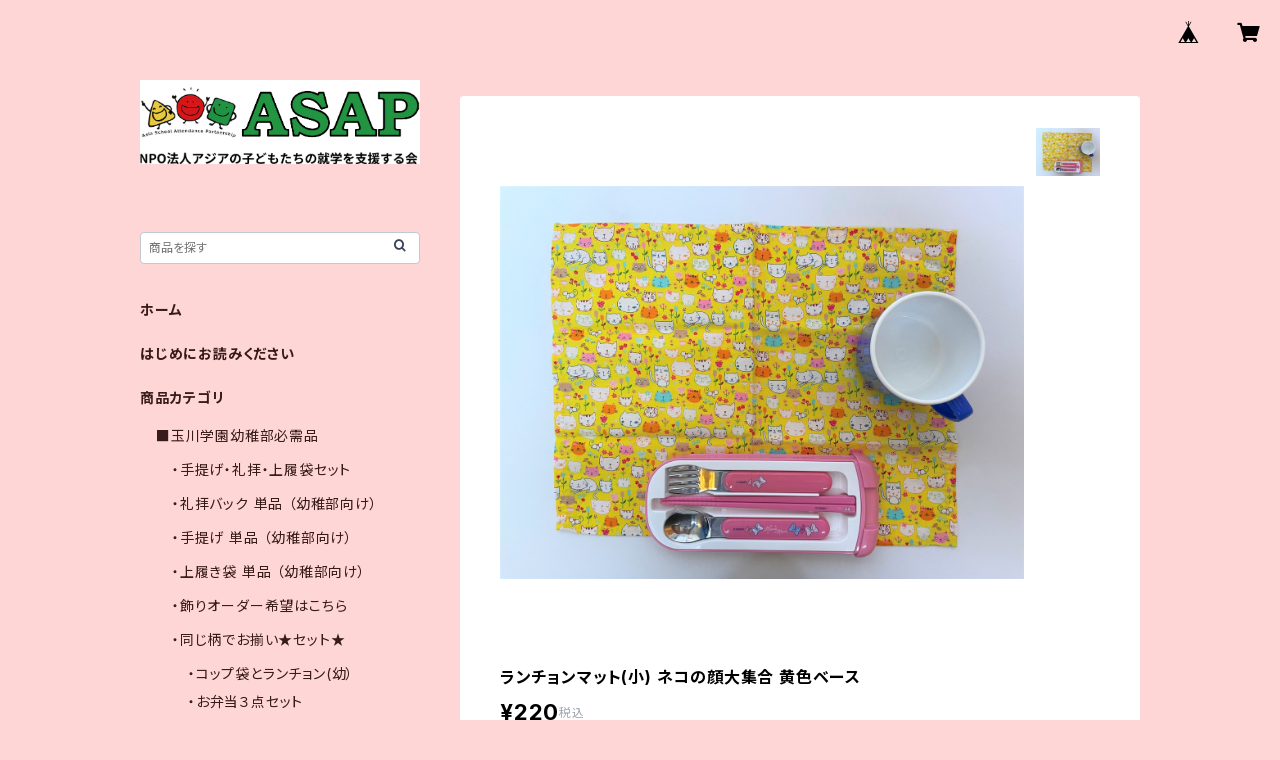

--- FILE ---
content_type: text/html; charset=UTF-8
request_url: https://shop.asap-cambodia.org/items/80461780/reviews?format=user&score=all&page=1
body_size: 3174
content:
				<li class="review01__listChild">
			<figure class="review01__itemInfo">
				<a href="/items/80462035" class="review01__imgWrap">
					<img src="/i/testpro1.png" alt="お弁当袋(巾着袋タイプ) 　走れ列車！！紺チェック" class="review01__img">
				</a>
				<figcaption class="review01__item">
					<i class="review01__iconImg ico--good"></i>
					<p class="review01__itemName">お弁当袋(巾着袋タイプ) 　走れ列車！！紺チェック</p>
										<time datetime="2025-01-27" class="review01__date">2025/01/27</time>
				</figcaption>
			</figure><!-- /.review01__itemInfo -->
						<p class="review01__comment">到着が早くて助かりました！
可愛くて縫製も丁寧で長く使えそうです！
大事に使います✨</p>
									<p class="review01__reply">この度はご協力をありがとうございました。
できる限りスムーズな発送を心がけておりますので今後ともよろしくお願い申し上げます</p>
					</li>
				<li class="review01__listChild">
			<figure class="review01__itemInfo">
				<a href="/items/80461890" class="review01__imgWrap">
					<img src="https://baseec-img-mng.akamaized.net/images/item/origin/756028a49f51991ba709285967e1a2e8.jpg?imformat=generic&q=90&im=Resize,width=146,type=normal" alt="ランチョンマット(大) 前を向いた青い電車 白ベース_231118" class="review01__img">
				</a>
				<figcaption class="review01__item">
					<i class="review01__iconImg ico--good"></i>
					<p class="review01__itemName">ランチョンマット(大) 前を向いた青い電車 白ベース_231118</p>
										<time datetime="2025-01-27" class="review01__date">2025/01/27</time>
				</figcaption>
			</figure><!-- /.review01__itemInfo -->
						<p class="review01__comment">注文から到着までが早く、助かりました。
デザインが可愛くて子どもも気に入っています。
使うのが楽しみです！</p>
								</li>
				<li class="review01__listChild">
			<figure class="review01__itemInfo">
				<a href="/items/70680450" class="review01__imgWrap">
					<img src="https://baseec-img-mng.akamaized.net/images/item/origin/1c3280fb88416fc118a1903d219d5296.jpg?imformat=generic&q=90&im=Resize,width=146,type=normal" alt="長袖スモック130サイズロング(身丈72cm) 紺無地" class="review01__img">
				</a>
				<figcaption class="review01__item">
					<i class="review01__iconImg ico--good"></i>
					<p class="review01__itemName">長袖スモック130サイズロング(身丈72cm) 紺無地</p>
										<time datetime="2025-01-27" class="review01__date">2025/01/27</time>
				</figcaption>
			</figure><!-- /.review01__itemInfo -->
						<p class="review01__comment">到着が早く助かりました！
縫製も丁寧で長く使えそうで素敵です！
子どもも気に入っています。
ありがとうこざいました！大事に使います。</p>
								</li>
				<li class="review01__listChild">
			<figure class="review01__itemInfo">
				<a href="/items/80619368" class="review01__imgWrap">
					<img src="/i/testpro1.png" alt="手さげ　内布地生成り" class="review01__img">
				</a>
				<figcaption class="review01__item">
					<i class="review01__iconImg ico--good"></i>
					<p class="review01__itemName">手さげ　内布地生成り</p>
										<time datetime="2024-12-21" class="review01__date">2024/12/21</time>
				</figcaption>
			</figure><!-- /.review01__itemInfo -->
						<p class="review01__comment">とても丁寧な作りで助かりました。</p>
									<p class="review01__reply">この度はご協力をありがとうございました。
重たいものを持った時は肩に背負えるようにショルダーがついているので、子どもはとても助かりますね。ショルダーが必要でなくなったら取り外すことができる作りになっております！今後ともよろしくお願いいたします</p>
					</li>
				<li class="review01__listChild">
			<figure class="review01__itemInfo">
				<a href="/items/80618812" class="review01__imgWrap">
					<img src="/i/testpro1.png" alt="上書き袋（手提げ型）" class="review01__img">
				</a>
				<figcaption class="review01__item">
					<i class="review01__iconImg ico--good"></i>
					<p class="review01__itemName">上書き袋（手提げ型）</p>
										<time datetime="2024-12-21" class="review01__date">2024/12/21</time>
				</figcaption>
			</figure><!-- /.review01__itemInfo -->
						<p class="review01__comment">とても丁寧で助かりました。</p>
									<p class="review01__reply">この度はご協力をありがとうございました。このタイプのうわばき袋をなかなか打っていませんので、制作させていただきました。</p>
					</li>
				<li class="review01__listChild">
			<figure class="review01__itemInfo">
				<a href="/items/69578919" class="review01__imgWrap">
					<img src="https://baseec-img-mng.akamaized.net/images/item/origin/64b5e5305e0692381b18d7a5941e4915.jpg?imformat=generic&q=90&im=Resize,width=146,type=normal" alt="礼拝バック(幼稚園サイズ) 無地  濃紺(裏地同布)" class="review01__img">
				</a>
				<figcaption class="review01__item">
					<i class="review01__iconImg ico--good"></i>
					<p class="review01__itemName">礼拝バック(幼稚園サイズ) 無地  濃紺(裏地同布)</p>
										<time datetime="2024-12-21" class="review01__date">2024/12/21</time>
				</figcaption>
			</figure><!-- /.review01__itemInfo -->
								</li>
				<li class="review01__listChild">
			<figure class="review01__itemInfo">
				<a href="/items/71784236" class="review01__imgWrap">
					<img src="/i/testpro1.png" alt="布団縫い付け用 名前布" class="review01__img">
				</a>
				<figcaption class="review01__item">
					<i class="review01__iconImg ico--good"></i>
					<p class="review01__itemName">布団縫い付け用 名前布</p>
										<time datetime="2024-03-22" class="review01__date">2024/03/22</time>
				</figcaption>
			</figure><!-- /.review01__itemInfo -->
						<p class="review01__comment">すごく綺麗に縫ってあります。子供布団にぴったりで助かりました。</p>
									<p class="review01__reply">この度は活動へのご協力をありがとうございました。
大きな布団への名前つけは、実は結構大変ですよね。子の布は、縫い付ける場所を決めて、マチ針で止めたら、あとは大きな縫い目でザクザクつけ！ご利用ありがとうございました。</p>
					</li>
				<li class="review01__listChild">
			<figure class="review01__itemInfo">
				<a href="/items/59671139" class="review01__imgWrap">
					<img src="https://baseec-img-mng.akamaized.net/images/item/origin/38ed5bf7e5e7a4f95eb2226b853f6dc6.jpg?imformat=generic&q=90&im=Resize,width=146,type=normal" alt="ランチョンマット(小) 黄色地 キラキラドットうさぎたち" class="review01__img">
				</a>
				<figcaption class="review01__item">
					<i class="review01__iconImg ico--good"></i>
					<p class="review01__itemName">ランチョンマット(小) 黄色地 キラキラドットうさぎたち</p>
										<time datetime="2024-02-17" class="review01__date">2024/02/17</time>
				</figcaption>
			</figure><!-- /.review01__itemInfo -->
						<p class="review01__comment">ランチョンマット小を３つ、幼稚園児用に購入しました。(小学生用にも大を購入)
中でもこのうさぎの柄はキラキラが入っていてとてもかわいくてかわいいもの好きキラキラ好きの娘は大喜びでした。
縫製も丁寧で毎日のお弁当時間を彩ってくれそうです。
うさぎ柄は厚地でお洗濯もしやすそう。他の２つは少し生地が薄めだったので乾きは速そうですがもう少し厚いと扱いやすいと思いました。
お裁縫が苦手なので助かりますし、購入することによって誰かの助けになる取り組み、お手紙に書いてあったようにまさにウィンウィンですね！素敵な取り組みをありがとうございます！</p>
									<p class="review01__reply">この度は活動へのご協力をありがとうございます。
色々な柄を取り揃えております為、生地の厚さに製品によって少し違いがあります。
助け合いの輪が広がることを願っています</p>
					</li>
				<li class="review01__listChild">
			<figure class="review01__itemInfo">
				<a href="/items/59709127" class="review01__imgWrap">
					<img src="https://baseec-img-mng.akamaized.net/images/item/origin/bdb80ccfbc14bfd285189241422d218e.jpg?imformat=generic&q=90&im=Resize,width=146,type=normal" alt="ランチョンマット(大) ピンクオレンジ地に仲よく遊ぶ子供たち" class="review01__img">
				</a>
				<figcaption class="review01__item">
					<i class="review01__iconImg ico--good"></i>
					<p class="review01__itemName">ランチョンマット(大) ピンクオレンジ地に仲よく遊ぶ子供たち</p>
										<time datetime="2024-02-17" class="review01__date">2024/02/17</time>
				</figcaption>
			</figure><!-- /.review01__itemInfo -->
						<p class="review01__comment">ランチョンマット大を３つ(新一年生用)購入しました。(幼稚園児用に小も購入)口コミ通りどれも丁寧に縫われていて丈夫そうです。そして素敵な柄ばかりで親の私のテンションが上がりました！小学校に行ってもお弁当予定なのでこの素敵なランチョンマットに励まされながら毎日お弁当作りを楽しもうと思います。
素敵な取り組み、これからも応援します。
初めての購入で送料を絵葉書代として購入する仕組みを分かっておらず、お手数をおかけしました。親切なメールを頂き温かい気持ちになりました。
ありがとうございました♡</p>
									<p class="review01__reply">活動へのご協力をありがとうございました。ご注文時に送料の選択がわかりにくかったことで選択をお間違えになっておりました為、そのような対応を取らせていただきました。現在はよりわかりやすくご注文いただけるように改善いたしました。今後ともよろしくお願いいたします</p>
					</li>
				<li class="review01__listChild">
			<figure class="review01__itemInfo">
				<a href="/items/38366533" class="review01__imgWrap">
					<img src="/i/testpro1.png" alt="長袖スモック150(身丈85cm) 紺と白のチェック" class="review01__img">
				</a>
				<figcaption class="review01__item">
					<i class="review01__iconImg ico--good"></i>
					<p class="review01__itemName">長袖スモック150(身丈85cm) 紺と白のチェック</p>
										<time datetime="2023-11-05" class="review01__date">2023/11/05</time>
				</figcaption>
			</figure><!-- /.review01__itemInfo -->
						<p class="review01__comment">高いけれど、これがカンボジアのお母さんのお金になると思うといいことをしたなと思いました。</p>
									<p class="review01__reply">売り上げは全てMother to Motherの活動になります。令和６年春にカンボジアのお母さんたちに手渡してまいります。活動へのご協力をありがとうございました。</p>
					</li>
				<li class="review01__listChild">
			<figure class="review01__itemInfo">
				<a href="/items/70983581" class="review01__imgWrap">
					<img src="/i/testpro1.png" alt="長袖スモック130ロング(身丈72cm) 紫に白いドット" class="review01__img">
				</a>
				<figcaption class="review01__item">
					<i class="review01__iconImg ico--good"></i>
					<p class="review01__itemName">長袖スモック130ロング(身丈72cm) 紫に白いドット</p>
										<time datetime="2023-06-11" class="review01__date">2023/06/11</time>
				</figcaption>
			</figure><!-- /.review01__itemInfo -->
						<p class="review01__comment">手縫いで丁寧に仕上げられ、しっかりとした、とても素敵な商品でした。小1の子どもが造形教室に通う為に購入しました。普段、110や120を着ており130サイズは少し大きめかもしれませんが、袖口にゴムが入っており、腕まくりで調整可能なので長く着られそうです。</p>
									<p class="review01__reply">手縫いはほどけにくくて柔らかい仕上がりになります。活動へのご協力をありがとうございました。</p>
					</li>
				<li class="review01__listChild">
			<figure class="review01__itemInfo">
				<a href="/items/35619010" class="review01__imgWrap">
					<img src="https://baseec-img-mng.akamaized.net/images/item/origin/1aef5da9acc9e3a6a1f5996499b11293.jpg?imformat=generic&q=90&im=Resize,width=146,type=normal" alt="コップ／給食袋・ランチョンマット(幼)セット 青恐竜" class="review01__img">
				</a>
				<figcaption class="review01__item">
					<i class="review01__iconImg ico--good"></i>
					<p class="review01__itemName">コップ／給食袋・ランチョンマット(幼)セット 青恐竜</p>
										<time datetime="2023-02-22" class="review01__date">2023/02/22</time>
				</figcaption>
			</figure><!-- /.review01__itemInfo -->
						<p class="review01__comment">可愛い商品をありがとうございました！</p>
									<p class="review01__reply">布のを選ぶのも一苦労しておりますので、可愛いと言っていただけるとほっと致します。有難うございます</p>
					</li>
				<li class="review01__listChild">
			<figure class="review01__itemInfo">
				<a href="/items/57748550" class="review01__imgWrap">
					<img src="/i/testpro1.png" alt="座布団カバー 落ち着いたペパーミントグリーン　はりねずみ_20220115" class="review01__img">
				</a>
				<figcaption class="review01__item">
					<i class="review01__iconImg ico--good"></i>
					<p class="review01__itemName">座布団カバー 落ち着いたペパーミントグリーン　はりねずみ_20220115</p>
										<time datetime="2022-11-17" class="review01__date">2022/11/17</time>
				</figcaption>
			</figure><!-- /.review01__itemInfo -->
						<p class="review01__comment">手渡しだったはずが発送していただき助かりました✨</p>
									<p class="review01__reply">できる限りご相談に応じられるように心がけておりますので、何かありましたらご相談ください</p>
					</li>
				<li class="review01__listChild">
			<figure class="review01__itemInfo">
				<a href="/items/54974987" class="review01__imgWrap">
					<img src="/i/testpro1.png" alt="お弁当袋(ボタンタイプ) 細かい水色ギンガムチェック" class="review01__img">
				</a>
				<figcaption class="review01__item">
					<i class="review01__iconImg ico--good"></i>
					<p class="review01__itemName">お弁当袋(ボタンタイプ) 細かい水色ギンガムチェック</p>
										<time datetime="2022-03-14" class="review01__date">2022/03/14</time>
				</figcaption>
			</figure><!-- /.review01__itemInfo -->
								</li>
				<li class="review01__listChild">
			<figure class="review01__itemInfo">
				<a href="/items/54974989" class="review01__imgWrap">
					<img src="/i/testpro1.png" alt="お弁当袋(ボタンタイプ) 濃い水色に白い星" class="review01__img">
				</a>
				<figcaption class="review01__item">
					<i class="review01__iconImg ico--good"></i>
					<p class="review01__itemName">お弁当袋(ボタンタイプ) 濃い水色に白い星</p>
										<time datetime="2022-03-14" class="review01__date">2022/03/14</time>
				</figcaption>
			</figure><!-- /.review01__itemInfo -->
						<p class="review01__comment">商品を無事受け取りました！
連絡が遅くなり、申し訳ないです。
丁寧で迅速な対応ありがとうございました！</p>
									<p class="review01__reply">活動へのご協力をありがとうございました。</p>
					</li>
				<li class="review01__listChild">
			<figure class="review01__itemInfo">
				<a href="/items/54974987" class="review01__imgWrap">
					<img src="/i/testpro1.png" alt="お弁当袋(ボタンタイプ) 細かい水色ギンガムチェック" class="review01__img">
				</a>
				<figcaption class="review01__item">
					<i class="review01__iconImg ico--good"></i>
					<p class="review01__itemName">お弁当袋(ボタンタイプ) 細かい水色ギンガムチェック</p>
										<time datetime="2022-03-14" class="review01__date">2022/03/14</time>
				</figcaption>
			</figure><!-- /.review01__itemInfo -->
								</li>
		